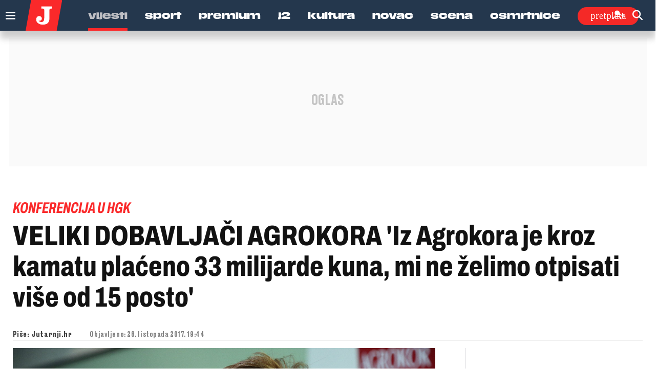

--- FILE ---
content_type: text/html; charset=utf-8
request_url: https://www.google.com/recaptcha/api2/anchor?ar=1&k=6LfPGDApAAAAAF-B4trYeSRIBY1sKMuohONKybjc&co=aHR0cHM6Ly93d3cuanV0YXJuamkuaHI6NDQz&hl=en&v=PoyoqOPhxBO7pBk68S4YbpHZ&size=invisible&anchor-ms=20000&execute-ms=30000&cb=dycigie5pmhc
body_size: 48742
content:
<!DOCTYPE HTML><html dir="ltr" lang="en"><head><meta http-equiv="Content-Type" content="text/html; charset=UTF-8">
<meta http-equiv="X-UA-Compatible" content="IE=edge">
<title>reCAPTCHA</title>
<style type="text/css">
/* cyrillic-ext */
@font-face {
  font-family: 'Roboto';
  font-style: normal;
  font-weight: 400;
  font-stretch: 100%;
  src: url(//fonts.gstatic.com/s/roboto/v48/KFO7CnqEu92Fr1ME7kSn66aGLdTylUAMa3GUBHMdazTgWw.woff2) format('woff2');
  unicode-range: U+0460-052F, U+1C80-1C8A, U+20B4, U+2DE0-2DFF, U+A640-A69F, U+FE2E-FE2F;
}
/* cyrillic */
@font-face {
  font-family: 'Roboto';
  font-style: normal;
  font-weight: 400;
  font-stretch: 100%;
  src: url(//fonts.gstatic.com/s/roboto/v48/KFO7CnqEu92Fr1ME7kSn66aGLdTylUAMa3iUBHMdazTgWw.woff2) format('woff2');
  unicode-range: U+0301, U+0400-045F, U+0490-0491, U+04B0-04B1, U+2116;
}
/* greek-ext */
@font-face {
  font-family: 'Roboto';
  font-style: normal;
  font-weight: 400;
  font-stretch: 100%;
  src: url(//fonts.gstatic.com/s/roboto/v48/KFO7CnqEu92Fr1ME7kSn66aGLdTylUAMa3CUBHMdazTgWw.woff2) format('woff2');
  unicode-range: U+1F00-1FFF;
}
/* greek */
@font-face {
  font-family: 'Roboto';
  font-style: normal;
  font-weight: 400;
  font-stretch: 100%;
  src: url(//fonts.gstatic.com/s/roboto/v48/KFO7CnqEu92Fr1ME7kSn66aGLdTylUAMa3-UBHMdazTgWw.woff2) format('woff2');
  unicode-range: U+0370-0377, U+037A-037F, U+0384-038A, U+038C, U+038E-03A1, U+03A3-03FF;
}
/* math */
@font-face {
  font-family: 'Roboto';
  font-style: normal;
  font-weight: 400;
  font-stretch: 100%;
  src: url(//fonts.gstatic.com/s/roboto/v48/KFO7CnqEu92Fr1ME7kSn66aGLdTylUAMawCUBHMdazTgWw.woff2) format('woff2');
  unicode-range: U+0302-0303, U+0305, U+0307-0308, U+0310, U+0312, U+0315, U+031A, U+0326-0327, U+032C, U+032F-0330, U+0332-0333, U+0338, U+033A, U+0346, U+034D, U+0391-03A1, U+03A3-03A9, U+03B1-03C9, U+03D1, U+03D5-03D6, U+03F0-03F1, U+03F4-03F5, U+2016-2017, U+2034-2038, U+203C, U+2040, U+2043, U+2047, U+2050, U+2057, U+205F, U+2070-2071, U+2074-208E, U+2090-209C, U+20D0-20DC, U+20E1, U+20E5-20EF, U+2100-2112, U+2114-2115, U+2117-2121, U+2123-214F, U+2190, U+2192, U+2194-21AE, U+21B0-21E5, U+21F1-21F2, U+21F4-2211, U+2213-2214, U+2216-22FF, U+2308-230B, U+2310, U+2319, U+231C-2321, U+2336-237A, U+237C, U+2395, U+239B-23B7, U+23D0, U+23DC-23E1, U+2474-2475, U+25AF, U+25B3, U+25B7, U+25BD, U+25C1, U+25CA, U+25CC, U+25FB, U+266D-266F, U+27C0-27FF, U+2900-2AFF, U+2B0E-2B11, U+2B30-2B4C, U+2BFE, U+3030, U+FF5B, U+FF5D, U+1D400-1D7FF, U+1EE00-1EEFF;
}
/* symbols */
@font-face {
  font-family: 'Roboto';
  font-style: normal;
  font-weight: 400;
  font-stretch: 100%;
  src: url(//fonts.gstatic.com/s/roboto/v48/KFO7CnqEu92Fr1ME7kSn66aGLdTylUAMaxKUBHMdazTgWw.woff2) format('woff2');
  unicode-range: U+0001-000C, U+000E-001F, U+007F-009F, U+20DD-20E0, U+20E2-20E4, U+2150-218F, U+2190, U+2192, U+2194-2199, U+21AF, U+21E6-21F0, U+21F3, U+2218-2219, U+2299, U+22C4-22C6, U+2300-243F, U+2440-244A, U+2460-24FF, U+25A0-27BF, U+2800-28FF, U+2921-2922, U+2981, U+29BF, U+29EB, U+2B00-2BFF, U+4DC0-4DFF, U+FFF9-FFFB, U+10140-1018E, U+10190-1019C, U+101A0, U+101D0-101FD, U+102E0-102FB, U+10E60-10E7E, U+1D2C0-1D2D3, U+1D2E0-1D37F, U+1F000-1F0FF, U+1F100-1F1AD, U+1F1E6-1F1FF, U+1F30D-1F30F, U+1F315, U+1F31C, U+1F31E, U+1F320-1F32C, U+1F336, U+1F378, U+1F37D, U+1F382, U+1F393-1F39F, U+1F3A7-1F3A8, U+1F3AC-1F3AF, U+1F3C2, U+1F3C4-1F3C6, U+1F3CA-1F3CE, U+1F3D4-1F3E0, U+1F3ED, U+1F3F1-1F3F3, U+1F3F5-1F3F7, U+1F408, U+1F415, U+1F41F, U+1F426, U+1F43F, U+1F441-1F442, U+1F444, U+1F446-1F449, U+1F44C-1F44E, U+1F453, U+1F46A, U+1F47D, U+1F4A3, U+1F4B0, U+1F4B3, U+1F4B9, U+1F4BB, U+1F4BF, U+1F4C8-1F4CB, U+1F4D6, U+1F4DA, U+1F4DF, U+1F4E3-1F4E6, U+1F4EA-1F4ED, U+1F4F7, U+1F4F9-1F4FB, U+1F4FD-1F4FE, U+1F503, U+1F507-1F50B, U+1F50D, U+1F512-1F513, U+1F53E-1F54A, U+1F54F-1F5FA, U+1F610, U+1F650-1F67F, U+1F687, U+1F68D, U+1F691, U+1F694, U+1F698, U+1F6AD, U+1F6B2, U+1F6B9-1F6BA, U+1F6BC, U+1F6C6-1F6CF, U+1F6D3-1F6D7, U+1F6E0-1F6EA, U+1F6F0-1F6F3, U+1F6F7-1F6FC, U+1F700-1F7FF, U+1F800-1F80B, U+1F810-1F847, U+1F850-1F859, U+1F860-1F887, U+1F890-1F8AD, U+1F8B0-1F8BB, U+1F8C0-1F8C1, U+1F900-1F90B, U+1F93B, U+1F946, U+1F984, U+1F996, U+1F9E9, U+1FA00-1FA6F, U+1FA70-1FA7C, U+1FA80-1FA89, U+1FA8F-1FAC6, U+1FACE-1FADC, U+1FADF-1FAE9, U+1FAF0-1FAF8, U+1FB00-1FBFF;
}
/* vietnamese */
@font-face {
  font-family: 'Roboto';
  font-style: normal;
  font-weight: 400;
  font-stretch: 100%;
  src: url(//fonts.gstatic.com/s/roboto/v48/KFO7CnqEu92Fr1ME7kSn66aGLdTylUAMa3OUBHMdazTgWw.woff2) format('woff2');
  unicode-range: U+0102-0103, U+0110-0111, U+0128-0129, U+0168-0169, U+01A0-01A1, U+01AF-01B0, U+0300-0301, U+0303-0304, U+0308-0309, U+0323, U+0329, U+1EA0-1EF9, U+20AB;
}
/* latin-ext */
@font-face {
  font-family: 'Roboto';
  font-style: normal;
  font-weight: 400;
  font-stretch: 100%;
  src: url(//fonts.gstatic.com/s/roboto/v48/KFO7CnqEu92Fr1ME7kSn66aGLdTylUAMa3KUBHMdazTgWw.woff2) format('woff2');
  unicode-range: U+0100-02BA, U+02BD-02C5, U+02C7-02CC, U+02CE-02D7, U+02DD-02FF, U+0304, U+0308, U+0329, U+1D00-1DBF, U+1E00-1E9F, U+1EF2-1EFF, U+2020, U+20A0-20AB, U+20AD-20C0, U+2113, U+2C60-2C7F, U+A720-A7FF;
}
/* latin */
@font-face {
  font-family: 'Roboto';
  font-style: normal;
  font-weight: 400;
  font-stretch: 100%;
  src: url(//fonts.gstatic.com/s/roboto/v48/KFO7CnqEu92Fr1ME7kSn66aGLdTylUAMa3yUBHMdazQ.woff2) format('woff2');
  unicode-range: U+0000-00FF, U+0131, U+0152-0153, U+02BB-02BC, U+02C6, U+02DA, U+02DC, U+0304, U+0308, U+0329, U+2000-206F, U+20AC, U+2122, U+2191, U+2193, U+2212, U+2215, U+FEFF, U+FFFD;
}
/* cyrillic-ext */
@font-face {
  font-family: 'Roboto';
  font-style: normal;
  font-weight: 500;
  font-stretch: 100%;
  src: url(//fonts.gstatic.com/s/roboto/v48/KFO7CnqEu92Fr1ME7kSn66aGLdTylUAMa3GUBHMdazTgWw.woff2) format('woff2');
  unicode-range: U+0460-052F, U+1C80-1C8A, U+20B4, U+2DE0-2DFF, U+A640-A69F, U+FE2E-FE2F;
}
/* cyrillic */
@font-face {
  font-family: 'Roboto';
  font-style: normal;
  font-weight: 500;
  font-stretch: 100%;
  src: url(//fonts.gstatic.com/s/roboto/v48/KFO7CnqEu92Fr1ME7kSn66aGLdTylUAMa3iUBHMdazTgWw.woff2) format('woff2');
  unicode-range: U+0301, U+0400-045F, U+0490-0491, U+04B0-04B1, U+2116;
}
/* greek-ext */
@font-face {
  font-family: 'Roboto';
  font-style: normal;
  font-weight: 500;
  font-stretch: 100%;
  src: url(//fonts.gstatic.com/s/roboto/v48/KFO7CnqEu92Fr1ME7kSn66aGLdTylUAMa3CUBHMdazTgWw.woff2) format('woff2');
  unicode-range: U+1F00-1FFF;
}
/* greek */
@font-face {
  font-family: 'Roboto';
  font-style: normal;
  font-weight: 500;
  font-stretch: 100%;
  src: url(//fonts.gstatic.com/s/roboto/v48/KFO7CnqEu92Fr1ME7kSn66aGLdTylUAMa3-UBHMdazTgWw.woff2) format('woff2');
  unicode-range: U+0370-0377, U+037A-037F, U+0384-038A, U+038C, U+038E-03A1, U+03A3-03FF;
}
/* math */
@font-face {
  font-family: 'Roboto';
  font-style: normal;
  font-weight: 500;
  font-stretch: 100%;
  src: url(//fonts.gstatic.com/s/roboto/v48/KFO7CnqEu92Fr1ME7kSn66aGLdTylUAMawCUBHMdazTgWw.woff2) format('woff2');
  unicode-range: U+0302-0303, U+0305, U+0307-0308, U+0310, U+0312, U+0315, U+031A, U+0326-0327, U+032C, U+032F-0330, U+0332-0333, U+0338, U+033A, U+0346, U+034D, U+0391-03A1, U+03A3-03A9, U+03B1-03C9, U+03D1, U+03D5-03D6, U+03F0-03F1, U+03F4-03F5, U+2016-2017, U+2034-2038, U+203C, U+2040, U+2043, U+2047, U+2050, U+2057, U+205F, U+2070-2071, U+2074-208E, U+2090-209C, U+20D0-20DC, U+20E1, U+20E5-20EF, U+2100-2112, U+2114-2115, U+2117-2121, U+2123-214F, U+2190, U+2192, U+2194-21AE, U+21B0-21E5, U+21F1-21F2, U+21F4-2211, U+2213-2214, U+2216-22FF, U+2308-230B, U+2310, U+2319, U+231C-2321, U+2336-237A, U+237C, U+2395, U+239B-23B7, U+23D0, U+23DC-23E1, U+2474-2475, U+25AF, U+25B3, U+25B7, U+25BD, U+25C1, U+25CA, U+25CC, U+25FB, U+266D-266F, U+27C0-27FF, U+2900-2AFF, U+2B0E-2B11, U+2B30-2B4C, U+2BFE, U+3030, U+FF5B, U+FF5D, U+1D400-1D7FF, U+1EE00-1EEFF;
}
/* symbols */
@font-face {
  font-family: 'Roboto';
  font-style: normal;
  font-weight: 500;
  font-stretch: 100%;
  src: url(//fonts.gstatic.com/s/roboto/v48/KFO7CnqEu92Fr1ME7kSn66aGLdTylUAMaxKUBHMdazTgWw.woff2) format('woff2');
  unicode-range: U+0001-000C, U+000E-001F, U+007F-009F, U+20DD-20E0, U+20E2-20E4, U+2150-218F, U+2190, U+2192, U+2194-2199, U+21AF, U+21E6-21F0, U+21F3, U+2218-2219, U+2299, U+22C4-22C6, U+2300-243F, U+2440-244A, U+2460-24FF, U+25A0-27BF, U+2800-28FF, U+2921-2922, U+2981, U+29BF, U+29EB, U+2B00-2BFF, U+4DC0-4DFF, U+FFF9-FFFB, U+10140-1018E, U+10190-1019C, U+101A0, U+101D0-101FD, U+102E0-102FB, U+10E60-10E7E, U+1D2C0-1D2D3, U+1D2E0-1D37F, U+1F000-1F0FF, U+1F100-1F1AD, U+1F1E6-1F1FF, U+1F30D-1F30F, U+1F315, U+1F31C, U+1F31E, U+1F320-1F32C, U+1F336, U+1F378, U+1F37D, U+1F382, U+1F393-1F39F, U+1F3A7-1F3A8, U+1F3AC-1F3AF, U+1F3C2, U+1F3C4-1F3C6, U+1F3CA-1F3CE, U+1F3D4-1F3E0, U+1F3ED, U+1F3F1-1F3F3, U+1F3F5-1F3F7, U+1F408, U+1F415, U+1F41F, U+1F426, U+1F43F, U+1F441-1F442, U+1F444, U+1F446-1F449, U+1F44C-1F44E, U+1F453, U+1F46A, U+1F47D, U+1F4A3, U+1F4B0, U+1F4B3, U+1F4B9, U+1F4BB, U+1F4BF, U+1F4C8-1F4CB, U+1F4D6, U+1F4DA, U+1F4DF, U+1F4E3-1F4E6, U+1F4EA-1F4ED, U+1F4F7, U+1F4F9-1F4FB, U+1F4FD-1F4FE, U+1F503, U+1F507-1F50B, U+1F50D, U+1F512-1F513, U+1F53E-1F54A, U+1F54F-1F5FA, U+1F610, U+1F650-1F67F, U+1F687, U+1F68D, U+1F691, U+1F694, U+1F698, U+1F6AD, U+1F6B2, U+1F6B9-1F6BA, U+1F6BC, U+1F6C6-1F6CF, U+1F6D3-1F6D7, U+1F6E0-1F6EA, U+1F6F0-1F6F3, U+1F6F7-1F6FC, U+1F700-1F7FF, U+1F800-1F80B, U+1F810-1F847, U+1F850-1F859, U+1F860-1F887, U+1F890-1F8AD, U+1F8B0-1F8BB, U+1F8C0-1F8C1, U+1F900-1F90B, U+1F93B, U+1F946, U+1F984, U+1F996, U+1F9E9, U+1FA00-1FA6F, U+1FA70-1FA7C, U+1FA80-1FA89, U+1FA8F-1FAC6, U+1FACE-1FADC, U+1FADF-1FAE9, U+1FAF0-1FAF8, U+1FB00-1FBFF;
}
/* vietnamese */
@font-face {
  font-family: 'Roboto';
  font-style: normal;
  font-weight: 500;
  font-stretch: 100%;
  src: url(//fonts.gstatic.com/s/roboto/v48/KFO7CnqEu92Fr1ME7kSn66aGLdTylUAMa3OUBHMdazTgWw.woff2) format('woff2');
  unicode-range: U+0102-0103, U+0110-0111, U+0128-0129, U+0168-0169, U+01A0-01A1, U+01AF-01B0, U+0300-0301, U+0303-0304, U+0308-0309, U+0323, U+0329, U+1EA0-1EF9, U+20AB;
}
/* latin-ext */
@font-face {
  font-family: 'Roboto';
  font-style: normal;
  font-weight: 500;
  font-stretch: 100%;
  src: url(//fonts.gstatic.com/s/roboto/v48/KFO7CnqEu92Fr1ME7kSn66aGLdTylUAMa3KUBHMdazTgWw.woff2) format('woff2');
  unicode-range: U+0100-02BA, U+02BD-02C5, U+02C7-02CC, U+02CE-02D7, U+02DD-02FF, U+0304, U+0308, U+0329, U+1D00-1DBF, U+1E00-1E9F, U+1EF2-1EFF, U+2020, U+20A0-20AB, U+20AD-20C0, U+2113, U+2C60-2C7F, U+A720-A7FF;
}
/* latin */
@font-face {
  font-family: 'Roboto';
  font-style: normal;
  font-weight: 500;
  font-stretch: 100%;
  src: url(//fonts.gstatic.com/s/roboto/v48/KFO7CnqEu92Fr1ME7kSn66aGLdTylUAMa3yUBHMdazQ.woff2) format('woff2');
  unicode-range: U+0000-00FF, U+0131, U+0152-0153, U+02BB-02BC, U+02C6, U+02DA, U+02DC, U+0304, U+0308, U+0329, U+2000-206F, U+20AC, U+2122, U+2191, U+2193, U+2212, U+2215, U+FEFF, U+FFFD;
}
/* cyrillic-ext */
@font-face {
  font-family: 'Roboto';
  font-style: normal;
  font-weight: 900;
  font-stretch: 100%;
  src: url(//fonts.gstatic.com/s/roboto/v48/KFO7CnqEu92Fr1ME7kSn66aGLdTylUAMa3GUBHMdazTgWw.woff2) format('woff2');
  unicode-range: U+0460-052F, U+1C80-1C8A, U+20B4, U+2DE0-2DFF, U+A640-A69F, U+FE2E-FE2F;
}
/* cyrillic */
@font-face {
  font-family: 'Roboto';
  font-style: normal;
  font-weight: 900;
  font-stretch: 100%;
  src: url(//fonts.gstatic.com/s/roboto/v48/KFO7CnqEu92Fr1ME7kSn66aGLdTylUAMa3iUBHMdazTgWw.woff2) format('woff2');
  unicode-range: U+0301, U+0400-045F, U+0490-0491, U+04B0-04B1, U+2116;
}
/* greek-ext */
@font-face {
  font-family: 'Roboto';
  font-style: normal;
  font-weight: 900;
  font-stretch: 100%;
  src: url(//fonts.gstatic.com/s/roboto/v48/KFO7CnqEu92Fr1ME7kSn66aGLdTylUAMa3CUBHMdazTgWw.woff2) format('woff2');
  unicode-range: U+1F00-1FFF;
}
/* greek */
@font-face {
  font-family: 'Roboto';
  font-style: normal;
  font-weight: 900;
  font-stretch: 100%;
  src: url(//fonts.gstatic.com/s/roboto/v48/KFO7CnqEu92Fr1ME7kSn66aGLdTylUAMa3-UBHMdazTgWw.woff2) format('woff2');
  unicode-range: U+0370-0377, U+037A-037F, U+0384-038A, U+038C, U+038E-03A1, U+03A3-03FF;
}
/* math */
@font-face {
  font-family: 'Roboto';
  font-style: normal;
  font-weight: 900;
  font-stretch: 100%;
  src: url(//fonts.gstatic.com/s/roboto/v48/KFO7CnqEu92Fr1ME7kSn66aGLdTylUAMawCUBHMdazTgWw.woff2) format('woff2');
  unicode-range: U+0302-0303, U+0305, U+0307-0308, U+0310, U+0312, U+0315, U+031A, U+0326-0327, U+032C, U+032F-0330, U+0332-0333, U+0338, U+033A, U+0346, U+034D, U+0391-03A1, U+03A3-03A9, U+03B1-03C9, U+03D1, U+03D5-03D6, U+03F0-03F1, U+03F4-03F5, U+2016-2017, U+2034-2038, U+203C, U+2040, U+2043, U+2047, U+2050, U+2057, U+205F, U+2070-2071, U+2074-208E, U+2090-209C, U+20D0-20DC, U+20E1, U+20E5-20EF, U+2100-2112, U+2114-2115, U+2117-2121, U+2123-214F, U+2190, U+2192, U+2194-21AE, U+21B0-21E5, U+21F1-21F2, U+21F4-2211, U+2213-2214, U+2216-22FF, U+2308-230B, U+2310, U+2319, U+231C-2321, U+2336-237A, U+237C, U+2395, U+239B-23B7, U+23D0, U+23DC-23E1, U+2474-2475, U+25AF, U+25B3, U+25B7, U+25BD, U+25C1, U+25CA, U+25CC, U+25FB, U+266D-266F, U+27C0-27FF, U+2900-2AFF, U+2B0E-2B11, U+2B30-2B4C, U+2BFE, U+3030, U+FF5B, U+FF5D, U+1D400-1D7FF, U+1EE00-1EEFF;
}
/* symbols */
@font-face {
  font-family: 'Roboto';
  font-style: normal;
  font-weight: 900;
  font-stretch: 100%;
  src: url(//fonts.gstatic.com/s/roboto/v48/KFO7CnqEu92Fr1ME7kSn66aGLdTylUAMaxKUBHMdazTgWw.woff2) format('woff2');
  unicode-range: U+0001-000C, U+000E-001F, U+007F-009F, U+20DD-20E0, U+20E2-20E4, U+2150-218F, U+2190, U+2192, U+2194-2199, U+21AF, U+21E6-21F0, U+21F3, U+2218-2219, U+2299, U+22C4-22C6, U+2300-243F, U+2440-244A, U+2460-24FF, U+25A0-27BF, U+2800-28FF, U+2921-2922, U+2981, U+29BF, U+29EB, U+2B00-2BFF, U+4DC0-4DFF, U+FFF9-FFFB, U+10140-1018E, U+10190-1019C, U+101A0, U+101D0-101FD, U+102E0-102FB, U+10E60-10E7E, U+1D2C0-1D2D3, U+1D2E0-1D37F, U+1F000-1F0FF, U+1F100-1F1AD, U+1F1E6-1F1FF, U+1F30D-1F30F, U+1F315, U+1F31C, U+1F31E, U+1F320-1F32C, U+1F336, U+1F378, U+1F37D, U+1F382, U+1F393-1F39F, U+1F3A7-1F3A8, U+1F3AC-1F3AF, U+1F3C2, U+1F3C4-1F3C6, U+1F3CA-1F3CE, U+1F3D4-1F3E0, U+1F3ED, U+1F3F1-1F3F3, U+1F3F5-1F3F7, U+1F408, U+1F415, U+1F41F, U+1F426, U+1F43F, U+1F441-1F442, U+1F444, U+1F446-1F449, U+1F44C-1F44E, U+1F453, U+1F46A, U+1F47D, U+1F4A3, U+1F4B0, U+1F4B3, U+1F4B9, U+1F4BB, U+1F4BF, U+1F4C8-1F4CB, U+1F4D6, U+1F4DA, U+1F4DF, U+1F4E3-1F4E6, U+1F4EA-1F4ED, U+1F4F7, U+1F4F9-1F4FB, U+1F4FD-1F4FE, U+1F503, U+1F507-1F50B, U+1F50D, U+1F512-1F513, U+1F53E-1F54A, U+1F54F-1F5FA, U+1F610, U+1F650-1F67F, U+1F687, U+1F68D, U+1F691, U+1F694, U+1F698, U+1F6AD, U+1F6B2, U+1F6B9-1F6BA, U+1F6BC, U+1F6C6-1F6CF, U+1F6D3-1F6D7, U+1F6E0-1F6EA, U+1F6F0-1F6F3, U+1F6F7-1F6FC, U+1F700-1F7FF, U+1F800-1F80B, U+1F810-1F847, U+1F850-1F859, U+1F860-1F887, U+1F890-1F8AD, U+1F8B0-1F8BB, U+1F8C0-1F8C1, U+1F900-1F90B, U+1F93B, U+1F946, U+1F984, U+1F996, U+1F9E9, U+1FA00-1FA6F, U+1FA70-1FA7C, U+1FA80-1FA89, U+1FA8F-1FAC6, U+1FACE-1FADC, U+1FADF-1FAE9, U+1FAF0-1FAF8, U+1FB00-1FBFF;
}
/* vietnamese */
@font-face {
  font-family: 'Roboto';
  font-style: normal;
  font-weight: 900;
  font-stretch: 100%;
  src: url(//fonts.gstatic.com/s/roboto/v48/KFO7CnqEu92Fr1ME7kSn66aGLdTylUAMa3OUBHMdazTgWw.woff2) format('woff2');
  unicode-range: U+0102-0103, U+0110-0111, U+0128-0129, U+0168-0169, U+01A0-01A1, U+01AF-01B0, U+0300-0301, U+0303-0304, U+0308-0309, U+0323, U+0329, U+1EA0-1EF9, U+20AB;
}
/* latin-ext */
@font-face {
  font-family: 'Roboto';
  font-style: normal;
  font-weight: 900;
  font-stretch: 100%;
  src: url(//fonts.gstatic.com/s/roboto/v48/KFO7CnqEu92Fr1ME7kSn66aGLdTylUAMa3KUBHMdazTgWw.woff2) format('woff2');
  unicode-range: U+0100-02BA, U+02BD-02C5, U+02C7-02CC, U+02CE-02D7, U+02DD-02FF, U+0304, U+0308, U+0329, U+1D00-1DBF, U+1E00-1E9F, U+1EF2-1EFF, U+2020, U+20A0-20AB, U+20AD-20C0, U+2113, U+2C60-2C7F, U+A720-A7FF;
}
/* latin */
@font-face {
  font-family: 'Roboto';
  font-style: normal;
  font-weight: 900;
  font-stretch: 100%;
  src: url(//fonts.gstatic.com/s/roboto/v48/KFO7CnqEu92Fr1ME7kSn66aGLdTylUAMa3yUBHMdazQ.woff2) format('woff2');
  unicode-range: U+0000-00FF, U+0131, U+0152-0153, U+02BB-02BC, U+02C6, U+02DA, U+02DC, U+0304, U+0308, U+0329, U+2000-206F, U+20AC, U+2122, U+2191, U+2193, U+2212, U+2215, U+FEFF, U+FFFD;
}

</style>
<link rel="stylesheet" type="text/css" href="https://www.gstatic.com/recaptcha/releases/PoyoqOPhxBO7pBk68S4YbpHZ/styles__ltr.css">
<script nonce="UALRFBqDhhuKopQvnzoXQA" type="text/javascript">window['__recaptcha_api'] = 'https://www.google.com/recaptcha/api2/';</script>
<script type="text/javascript" src="https://www.gstatic.com/recaptcha/releases/PoyoqOPhxBO7pBk68S4YbpHZ/recaptcha__en.js" nonce="UALRFBqDhhuKopQvnzoXQA">
      
    </script></head>
<body><div id="rc-anchor-alert" class="rc-anchor-alert"></div>
<input type="hidden" id="recaptcha-token" value="[base64]">
<script type="text/javascript" nonce="UALRFBqDhhuKopQvnzoXQA">
      recaptcha.anchor.Main.init("[\x22ainput\x22,[\x22bgdata\x22,\x22\x22,\[base64]/[base64]/bmV3IFpbdF0obVswXSk6Sz09Mj9uZXcgWlt0XShtWzBdLG1bMV0pOks9PTM/bmV3IFpbdF0obVswXSxtWzFdLG1bMl0pOks9PTQ/[base64]/[base64]/[base64]/[base64]/[base64]/[base64]/[base64]/[base64]/[base64]/[base64]/[base64]/[base64]/[base64]/[base64]\\u003d\\u003d\x22,\[base64]\\u003d\\u003d\x22,\[base64]/w7QPw5HCkTplFhvCjMOmw5xRc8Kxw6TDlMKyw4jChhoSwox4Sg41XHoyw7pqwplOw65GNsKhO8O4w6zDnVZZKcOEw6/Di8O3BE9Jw43ChlDDskXDiQ/[base64]/DtUhrOsKCw6DCvyBQwoBcGVwhwoA6KGDDrmM9w5MMMlxfwrnChVQUwqZbHcKPTwTDrUfCj8ONw7HDqsKBa8K9wrUUwqHCs8K2wqdmJcOPwq7CmMKZKsKKZRPDqcOiHw/Dvlh/P8K1wpnChcOMecKPdcKSwqzCk1/Dry7DkgTCqSfCt8OHPBQkw5Viw57DosKiK1PDpGHCnS8+w7nCusKuMsKHwpMQw71jwoLCocOoScOgL3jCjMKUw6vDox/[base64]/w5HDnMK9U2UQIMKuwqrCn0ZawqXCj23Co8O0EMOyGj3DtErDmxPCk8K8JnbDgyYOwqRhK1VSCsO0w5w6JcKiw5XDp0bCo0jDmcOww5PDuTNcw7vDgjtTK8OBwoLDgxvCuAkhw6TCqlkAwo/CucOaZsOkVMKHw7nCiHYgfwDDt3tewqByJAzDmx8mwpvCvsKUM04bwrhpwoxiwo0ew7waP8OQasKPwptEwrk6eF7DqEsWcsOIwoLCiBxqw4Uswr/[base64]/CuMO5FzAmw57CiR/DkMKLRmhXw5PCiBDCtcKGwoTDu1TCrBk9UEzDpiUDJMKvwo3Cpj/DkMOMMAjCrxNmBVFifcO9ZXvCocKjwptVwrY7w4BwOcKhwrfDg8KqwrvDqGTCt0B7BMKdP8KJMX3CkMOZRyU1dsORA3ldMz3DlcKXwpvDtXbDjMKpwqgLwpo6w6Ijwq8rfwvCtMO5NMOHM8OAI8OzS8KZwrd9wpBMfGAaEFNrwobDhVrCkUZVwq/DsMOudB9aMBDDvsOIBgdVbMOgKiDDtMOfAUBQwohHwoXDgsO3dlrDmG7DrcKsw7fCp8OnHUrCo2/CvzzCgMOlRgHDjEAjfR7CqjFPw6vCucOVABjCuj19w4XCnMKHw6nCr8KCZnpFQQgRAcKawrNnIMOVEXghw5kkw4LDlh/DnsOWw7E1ZXlLwq5dw5cBw43ClRPCu8OYw4xjwpIBwqPCjk9FO2/DuynCt3VgCAUGScKJwqBwVcO1wrjCicK4DcO2wr/CksOVFgxNTTXClsOrw6c4PAHCpUQvOzElAcOcIjjCksKUw5g1bh9tRyHDrsKHDsKuIcKhwrXDu8OFKkvDs3/DmjYPw6PDpsONVV/CkxAAX1zDlQA/[base64]/DscOvTcOqWsOiG8KlXGcoUX9fw4rCscOTEmlMw6nDkG3Ci8Ohw5vDm2DCsG4Kw7p/wpgdJ8KXwqDDkVg5wqrDrTnCh8OEdcKzw7J+JcOqcQ5aV8Kow55qw6jDolXDlMKXw67DhMKYwqQWw7HCvlXCtMKYGsK0w4TCocO9wrbCjFHCjnNnQ0/ClA0Gw7kTw7PCi2/Di8O7w77DvToNF8KFw5rDh8KAXsOlw6M7w5vDtMOBw5rCl8OfwqXDmsOEL18HYD4nw5NuN8OCAMKNXSx2RSBqw7DDsMO8wpkkwpzDmD8xwpsww6fCkBXCiydOwqTDqy7DncKGdCxzfTvDu8KRIsOiwrYVLsK/[base64]/CiTpTNF5ZDsOIBhoiw650a8O5w4hnw4JYWA9zw7sOw4DDt8O7MMOcwrTCmQbDj0sOb3PDhsKeIhRXw7XCvmTDkcKhwopSQAvDgcKvEH/Dq8KmOmQJLsK/YcO6wrNAHlbCs8O3w6PDtTPCpcO6YcKdc8K6f8OkZCMIIMKywoLDu3sowqsWKUrDkRXDtRfCiMOpUgwEw5vClsKfwrzCu8K7wqAwwokdw78tw4Jowpggwo/DtMKbw488w4VDS1DDiMKwwpU3w7BPwr9NLsO3FsK/[base64]/DpgrDtTkNKcOWBsOoSCJLwq80Z8KaNMOabyJbAnTCpynDkFHCkT/Dg8OnTcO0wpfDoRFawrEjTsKuNRHCocO/w5tGVl5uw6U6w4lCbcO8w5UVKDHDnDk4w59wwqslXDs3w6DDjcOTWHXClzTCpcKXW8OhFMKMYhNmdcKGwpHClMKBwq5CSsK1w5xJOhceJivDk8KrwqNrwrVrC8Kww7ATCkZAezbDpxcvwpXCr8KEwpnCp2Rdw5gcMhXCscKnAl1owp/[base64]/CtsOHcFPClMKLw7/DkAAjwp5uwr/CtcK+KcKXD8OCNyRPwoNVfcOiPnIxwrLDkgDDngNlwqhCCSPDmMK/C3d9LB3Dh8OUwrcvN8KEw7PCuMOKwobDqxEGHEXCvsKnwprDvUchw4nDjsKywoJtwofDg8KgwrTCi8KTTBYSwp3ChUPDnm8kwoPCqcKWwpMaLsKyw6FpC8KGwoMDGMKFwpPCt8KCbMO9X8KAw6PCgBXDpcOEwql1Z8OUacK3bMKew5/Cm8O/L8O0YxbDqBYYw55mwqHCu8O/GcK7O8OFK8KJTU8aBi/DrDPDmMOHAzNow5EDw6HDk1NFPT/Cijh1JcOOa8OXwozDosOQwpPCrFfClHTDlQ5zw4bCsTHCocO8wp7DhSDDtMKkwpJfw7lxw7sbw6owMT7CsgPDvXY8w4DCjR1QGMOewpEwwoo8JcKEw6HCisOpIcKpw6vDtxLCkTzCgybDhcKdNDs4woVUfXhEwpTDvmw5NgTChMKZP8KwJh/DlsOZWsOqCMK4TUPDpzvCvsONdFQwQMODbMKAw6jDlG/DpXNHwpTDkcOVV8Olw4zDhXPDlcOVw4PDjMKdIsOWwonDjwUbw65iBcKVw6XDv2JUW3vDqz9tw5TDm8KuUcOrw5TDrcKDFcK0w6JIU8O0XcOjFMKdL0YvwrpMwrdGwqpcworDmHJEwrFOS0XCm1I6w53DrMOLGQoVSldMcS/DpMO+wovDvBBqw4dnC1BRAGRawpEyTXgKJR44ClLDlztLwqjCtDfDuMKJwo7Cqic4fRc0wpfCmyfCgsO6w7lbw6dNw6HCj8KuwrYJbSrDg8KXwo18wppHw6DCkcKYw4TDiE0ZbRhSw5BEUV4/RmnDh8K3wrUyYXhLYWs4wq3CjmjDjXvDlBLCqj3Ds8Kbaxguw4HDiC1bw7XClcOpABvCncOVasKfwq9tWMKcw4pJEDjDlmzCl1LDsEdVwp15w6Q5fcKPw7wPwrx0ADZaw6PChzfDomdsw5FjRSfCucKKbSIkwo4tU8OPU8OhwpjCq8KQeVtSwoQfwqA/WMOsw6QIDsKJw6tRVsKPwrMDQcOgwoVhJ8KWDsOVIsKtEsOfWcO/PmvClMKjw75twpHCqiTCrEHCv8KjwqkxSkgzA1nChsOswqLDtBrClMKXO8KYEiMHbMK8wrFmAMO3wqsOb8O1wrtlCMOsDsOMwpVXO8KZWsOiw6bCgy0vw548eV/DlXXChMKdwonDhEIFIhbDr8O5wrYtw5bDiMO6w7XDoiTCij4bIWwBL8OAwph1RsKFw7/ClsKDaMKDMsKlw6gBwqPDl0LDr8OyK20BLVXCr8OpOcKbwrLDl8KjNwTCtxrCondGw4LDlcOpw4Q/[base64]/[base64]/[base64]/w6zDpMOWw6d8GlvDnsKsRmpHdMK/w6HCqcO0w53Cm8OCw5HDucOMw4XCg3ZPVsKowosTQSYXw4DDtQXCp8O7wo/DoMKhasOtwr7CqMO5wqfDjhggwrB0esOVwrMlwqdpwobCqMOPIkjCjnTCoCtOwqooEcOWwqbDlMK/[base64]/Ctx7CocK8w7vDpMKdw5fDqwsGwq7CkUFuw57DksKpRsOWw63CvMKaZ23Do8KYfcKaKcKDw7EhJsOqNm3Dr8KAAC/DgcO6w7LDqcOWLcKgw5fDmQPDhsKaTsO+wqAHUn7DgsOOBsK+wrBVw5w6w61sDsOoDX8yw4l8w7MMTcOhw67DrzU3I8OsGSBPwofCssOMwolGwrsiw4A5w63Ct8KDUsKjMMKmwpYrwpTCtkDCtcOnPF4oQMO/HcKRenFuCGXCrMO8AcKqw4IZZMKFwoNww4ZUw71IOMK4wqDCisKqwrEdNsKiWsOeVyXDuMKlwrzDvMKbwo7CrG1jCcK9wqPCrkI0w47DhMOQDcO9w7/Cu8OOSlB/[base64]/DpsOIPcKBecK5RWLDhjBLdgDCnU7DtSPDshU4wog3B8O1w5d2JcOuS8OrDMOcw6QXPx3CpMOHw75WJsKCwrIdwqzCrEpLw7LDiwxteFNXMwLCp8O9w4lZwr3DgMO/w5dTw6HDpm4Dw5dfTMKOa8O0VcOawpvCs8KFDUbCvUkMwq8iwqQYw4ZDw6x1DsOqw47CpjQqEMOHIUzDn8KJNl/DillrVx/[base64]/ChHMZwpHCs8OsM8KHIBs1wpnDusKxD2vDpMKGDzvDlw/DjC3DqXMWDMKMA8KDdMKBw4Fqw7YfwrrDrMK7wrfCsRjCosODwpknw5/DoHXDuQkUBjQsHBjCvsKCwoJfAMO+woZnwp8Iwp0gbsK5w6/Cr8K3bjNWJMOPwpYDw6/CsT5eHsONRyXCucOIN8KgUcO9w5RDw6xMXMOXE8OpCsOsw43ClcO0wpfCrcOqOgTCscOSwp0sw6bDtEhAwr9Ywp3DmzM4wp/[base64]/[base64]/[base64]/GH/CkW/[base64]/[base64]/DisKZBcK7wrM0QC0hw5TDucK/[base64]/Cn8O9w5zCtxTDnMOSw5pFwoPDjcOkw4wzw5RTwrPDnVLCt8OGJ0czaMKENCsqAcKQwrXDiMOYw7TDncKAwp7CncKPCT3CpcOvwqLCpsO7N1Zww5MjK1N/JMOiNcKEacK0wrUHw7N9RggWw7rCmkhxwp9ww6DDqypGw4nCgMOsw7rCljhJLTt8KX3CjsOyKVktwoZdC8ORw7dHTcKUAsKbw7LCpBfDt8OSw5XCrAxqwqHDgiTClcKnRsKpw5jCrDd5w59/[base64]/CqMOiw7w7w7hiAsO/wr3CjRzDiH1TwqJMw7QSwq7CpVhdFnAvw50Hw6LCmsOHWFg7K8OIw71gRzNjwp4nw4M/ClIYwqnCnVXCrW4gR8KwRzzCmMOeGHtSMXfDqcO7woPCtSoKXMOKw6HCr3t2I0jDqSbDpnE5wr8xNcKSw5vChsOIImU3w6TClQrCtgdCwq0pw7zCtEYeOkcTwrzCnsKWNcKDCAnCnlXDlsO7wpvDtWIYE8K/a0LCkgXCsMOTwp9hQGzCtMKabgI/AgvDusO9woN0w5XDlsOIw4LCiMObwrPCjxbCnXwTD09Kw63Du8O8CijDosOcwop8wp/DqcOEwonClcO/w7jCpcOKwqHCjsKnLcO4NcKdwqnCh11aw77CnjdtS8KXNF4gNcKlwpxKwrJmw6HDhMOlC1lmw6gkR8OXwpJgwqfCilPCkyTCsmo+wobCo152w58MFEjCsQ/[base64]/CjMKNLsOhw5t+LcOucgI8AMOVw6/Dq8OYwrBQeUfDhMOEw7HCtU7Djz3DvgQYB8OeFsOewqDChcKVwrvDkD7Cq8KVXcKFU2fDgcK2w5ZkHj3CgzzDjsKoPQ1Qw5l7w597w7VQw7DCl8O8UcODw43DhsKuXhosw7wGw6MAMMOSXFo4wptswrHDpsOIRC0FcsKWwrDCgcO/woLCuAAfKsOMIcKRfyIsdFTCo0pJw7fDpMKswrHCrMKYw6TDo8KYwoMlwo7DgBwXwqMBO0FpWMKhw4vDknjChQfCjHViw6rClMOWD0XDvjtraV/CtU7Cvn05wqd3w6bDqcKQw5zDvgjCi8Odw6vClsO9woREc8O9XsOzSxUtPjg0GsOmw7Vgw4NMwq4Vwr8qw5FWw6N3w4XDkMOcIxlJwpxOVQfDucKpFsKNw6vDr8KFPsO/NyDDgiLClcKWbCzCpcKXwp/[base64]/DvMKwworCrzrDngvCtUppCFHDnBfCqw7CoMKlLcKFVXcMJlrCocOQK1PDqMOjw7/DjsOeAAUxw73DqRfDrMKuw5ZIw4MSJsKzPMKcQMKrOSXDsljCusOSFExjwq1Rwo50w5/DjlIjRm8cGcOTw4lLeSPCqcKQQMOoO8K1w7h5w4HDinfCimvCgwDDpMKrOMOeD3dGHS5qW8KYMMOYF8O7H0wTw5fCtFPDpsOJeMKtwpbDpsOPwo5kF8K7wofChXvCscOQwp3DrA15w4kFw6/CgcK/w7LCtHjDsBgqwpvClcKBw7ogwrbDqQs8wpXCuVUWE8OBM8OBw4lDw6tCw5TCtcOYNBpBwrZzw73Cp3zDvE3DrWjDs38Gw79QVMOBUV3DijUmW0FXQcKkwr3CiRtdw4/[base64]/[base64]/CjU7Dum3DgCLDvWfDom/Ch8OLwpU9w4hcw6XCsX9YwoV+wr3DsFHDusKBw7bDusORfMO+woFEERNew6vCisO+w7Esw5TClMKzPyrCsRLDvRDCtcONZ8Obw5Axw7dGw6BFw4IHwpoew7jDocKMaMO6wpTDm8OgScKpacO/G8KfB8OXwpTClH46w6Uqw5kOw5HDlVzDg0HChE7DpDnDgCbCpjQCW2Q3wobCvT3DtcKBNm0zAALDscKmbD7DozHCh03Dv8KSwpfDkcOOEjjDjE4Xw7Bhw4Jlw7FQwqJDHsK/JnsrBkrCt8O5w4s9w4IEMcOlwpJxw7bCtX3CtcKtV8K5wrrCusOvL8KIwrLCnsO1UMOaQsORw5PDuMOrwoUnw5U2wqPDvEsWwrnCrzPCv8KEwpJWw6fChsOtT1fCicOvUyPDhW/CucKiBi7CksODwoXDq1Ycwq5sw6N6HsKzKHt5eXoGwqltwo7DvTg4Q8OhHMKRXcOZw47ClsOuVSnCqMO2W8K6IMOzwp0cw6FvwpTCkcO9wrV/woLDn8K2wocVwpnCvQ3CgGwwwpNkw5dqw5zDjTJReMKUw6/DssOJQVYVHsKMw7B/w4HChHojwp/[base64]/wrQXw5/DtMOJNMKqX8KRBmXCi0nDisOoeQ8RM2AUw5hnGkbDtsKgU8K9wo/DoVLCj8Knw4LDj8KrwrzDrzjCocKETEnDr8Kvwo/[base64]/ChAAZwoN9w7vDu1JIwrzDrWMdwrvCsSdDDMKOwrl7w7nDmG/CnF1OwpvCicOhw6nCvsKgw6NWOS5iQGHCqBhbecK/eVrDoMKSfTVYQMOLwoExBSN6VcOqw4LDvT7DhcOtRMOzLsOFM8KWwoF+N3wsCD0TQl1vwr/[base64]/CviHDn3c5MDxAFgl8w6XDtSUgBBBJaMK/w6khw6zCg8OtcMOmwploYcKqHMKsc11Ww4HDjxbDqMKLwoLCnTPDglHDsHQ/dTFpSyQ8E8KWwpNuw5V2aTxLw5zCmSRNw53Cmnh1wqgjJW7CrWkQw5vCp8KBw79kOynClCHDg8KhF8Kkw7XDhT0nGMOnw6DDpMOvFzcAwpPDtcODb8O6woPDmTzDuFknWsKAwovDi8OjVMKGwp9Jw70yEWnChsKoIBBMfRnCkXTDmsKPw5jCqcOdw73Cr8OMQMKGw6/DlirDmCjDp2wEw7vDs8KfH8OmIcK1QB8lw6RqwrEgSWLDmTFHwpvCqG3Cgx19wpDDhkHDvFRYwr3DuT9ewq8aw47Dp03CqiZtwofCgXxPAyxsfFvDrQ4lEsK4a1vCqcK/VsORwp5OFMK9wpXClsOnw6rCmB7CsXUhJCMUL24qw6XDpSNCVwrCmFtbwrbCsMOzw6lpTsO6wpfDrGY0PcKqRQrCkmHCgE8zwoTCusO6Mg4aw4jDiDHCnsO+PcKWw4EUwrsZw48IdsO+EMOmw6zCr8KKUA8qw53DgsOWwqULfcOKw43CqS/CvsOcw5wiw4TDicKAwo3ChMO/w4XDvMKxwpRkwpbDisK8dmYEEsK+w6LDlsKxw4wHCGYDwr0gH0vDpCrDjMOuw7rClcKqfcKjRCDDmlUJw4kAw5B4w5jChQTDu8KiRDzDnx/DhcOlwp7DjCDDoH3Cr8OewoFMGR7ClFJvwq5Iw5Enw5B4JsKOFj15wqLCoMOVw7/DrjrCiAjDo0LChzDDpipddMOgO3V0IMK6woDDhxcrw47Ch1XDicK3OMOmc3XDv8Orwr/CuSTClCskw4/DiBsPVhRowpsOScO7NcK6w6jChWfCjXfChsK2V8KjJiFRVBcbw6LDpsK5w43CnFxMZxPDlVwAJsOBMDEueD/[base64]/DT/CmsKyPsOEwpLDpMO1cMKiw4wFMsKawo1PwrbCt8K1C3tBwp5ww69awpJJwrjDqMKPDMOkwqglVyjClCkLw6g7UB4Ywp0Jw7nDpsOFwpDDi8K4w4AtwocMHlrCu8KpwoHDjD/CgcK5XcKkw53Ct8KRT8K/NMOicxDDn8K6FlHDmcKQT8KHTmrDssKmdsOCw452ZsKNw6TCjGxVwqw2SmgAwpPDslXCjsOcw6zDicOSTT9gw5LDrsOpwq/[base64]/[base64]/[base64]/[base64]/DqG1Ea8KJNMKZw7NEwqnCnMKew4lGfyNBwrnDrUVyASfCp2YFTsOcw6skwprCnDdyw7DDgA3CisOLwpTCusKUw4vCusKEw5dCYMK1fBLChsOrQ8KvSsKCwqclw6PDsHUswobDkmxsw6vDimlEUiXDum3CncKpwozDq8OZw5thVgUMw7LDpsKTTMKbw4Rmwo/Cs8Oxw5/Dg8K2KsOSw6XCmlsBw4gHDwEuwrkkZcOKAj51w6ckw77Cv2Q/w4rCu8KhMRQNeC/[base64]/DsibCkWbDmh7Djl3DinfCrsOuw5N9w5Fmw7J0PRfCjMOew4bDsMKSw6vCpFzDjMKdw7sQAhMrwr4Bw6YAbyXCgMObwrMEw5N7PjjDt8K+RcKhawEUwq56akXCpMKyw5jDucKedSjClx/Dv8KvccKfIsK+w6zCscKdGklTwr7CpsK1AcKTBGvDq1HCl8Oqw48qDWzDhjbCjMOzw7fDkVIqacOMw4Eaw7gqwooUQRBVKAwkwpzDhAkVHcK4wphDwodWworCk8Ksw6zCh1cZwpMQwpEVVWlFwo9QwrhEwrjCrDksw6LCtsOKw5N7U8OpZ8OuwqsMwqDDly/CssOVw73Dr8KwwrUMecK6w6YHQ8OswqnDg8KqwrdDccKYwox/wrzCvRvCpMKYwrZiFcK/YiJrwpjCpsKCMsK8bHtUZsOIw7hcfMKYWMK7w6gWByULRcOdN8KNwoxfMsOrXcOhw48LwobCgQTCq8KYw6zCnG/DvsOOD1vDvMOiHMKzOMOmw5/DhwhcIMKswpbDvcKxDMOgwocvw4fCmzw+w58VScKCwo7CnsOQYcOBSXjCgjkhWjxuSR7ChQLCkMKoRUkRwpfCjmBtwp7DjcKSwrHCnMOAGQrCgBLDrSjDmzdJHMO7ExQtwoLCs8OeAcO1RGVeZ8KwwqA2w7nDhMOCbcO0dlXDoADCocKIa8OxAMKew7gfw7/CmjUWRMKWw4xJwodzwoNQw59cw4RPwrPDuMKzaHfDi1VhRCPCknPChwEoeSoFwoEPw4fDjcOGwpwcT8KVDEgjJcO2D8KhT8KNwoR/wp9QecOaJm11wobCscOpwqzDuTpyUHjCmT5JIMKhSmjClR3DmWbCpMKuXcO/w4jCncO5dsONUmTCosOmwrQmw647QMOVw5/DuSfCmcO4aEtxwo8bwpXCs1jDqyjClRotwppuGz/[base64]/Dm8Ofw4jCtMO8ETzChMOrAsOFc8KJOUzChzjDjMO7w7XCi8OZw705wpjDmsOVw4XCvMOBWiU0PcOow5xMw7HCkCVJJmbDqUUSSsOhwpvDvcOYw5Q/QcKeOcOHX8KWw6DCuQ1AKcO5w6bDs17CgcOwQyUdwrjDgg0JP8OgfUzCn8KGw4M1wqBgwrfDoRlnw4DDscOzw7rDlmRCwpLDi8OTKD1bwovCmMK3UsKEwqJ8UWljw7UCwrzDn3U/[base64]/Djy/Dm3/[base64]/Cs8KJYcKlNsOYW8Kowr4Vw7XDqWlPw6QCVMORw7TDvsOfdCA9w4jCusOFc8KtckYgw4NscsKcwoRzBcKmA8OGwr5Pw4XCqXsvEsKJPMKoHkLDl8Ocd8O9w4zCigQ/HnB0AmkOJjw3wqDDtwpldMOvw7fDksOUw6/CssOLIcOAw5HDqsOww7zDqgJ6VcOfQT7Dp8Opwokmw5LDssODLsKmWEbDhQ/Dgjd1w6fCrMOAw6ZhPTJ5HsOLa1rCv8OGw7vDiFRfJMKVChvDtEtpw5nDhcKiXxbDqWB4wpDDjwPCkgoKJWnCkQ1zNAAXEcKZw6rDmhfCi8KTXmw/[base64]/[base64]/CtcOYDMOnw5LDtMOvQTPDmxXDoMOmwpANcSs7w788wqxfw4PCiXTDlwcvOsOwan1WwqvCnmzChcOXL8O6CsO3BcOkw57CqMKQw7t8QBxZw7bDg8K3w4HDkMK8w7cOZsKPVMOfw6pFwoPDmU/CrMKcw4fCo2jDkk5lEVXDssKew7oRw5XCh2zDl8ONPcKjC8Kiw6rDjcKyw5lnwrLCkzfCusKTw5vCiCrCvcO2KsKmNMK8aQrCjMK5bsKUHkBRwqFiw77DkF/[base64]/[base64]/Djxgowr/Crg92YMOtXMKKGcOwAsKHY1rDsAlJw5HCvxzDoC13Z8OJw5BNwrDDvMOQHcO8WH/DvcOMScO+dsKCw5nDtcKHGDtRSsOtw6PCk3/CsXwgwpExa8OhwprCjMKyQFE6S8KGw4TDml1PecKjw5fDun/DqsK+w7hHVkNLwpXDmXnCn8Odw5oBw5fCpsKSwprClmR9cXDDgMKnJsKew4bClcKtwr8ow7zCgMKcEVjDu8KDeTLCmcK+MAXDtB/CjsOQIGvCkyHDucOWw6FaPMOsWMKcD8K1DTbDl8O4acOMI8OFRsKZwrPDp8KEB0lhwpvCjsO9DQzCgsOBBMO1HcObw6t/wo1aKsKEw6XDgMOGW8OfMAXCj0HCn8ONwrsXwqxFwpNbw6LCtnjDn2HCgH3CijvDncOdecO8wovCisOiwo7DtMOew4DDk2MCBcO7Y23Dmhw3w4LCjE4Kw4t+FQvCoT/DmCnCvsOlJ8KfLsKfA8OSUzZlA30RwrxQEMK9w4HDuV4iw4ZawpPDi8OWOcKdwodYwqzDv0jDghQlJTjDjFXCjzsbw41Ew7cLFmnDhMKhworClsKNwpQJw5zDqMKNw7xewq5faMOmBcKhD8KNXMKtwr/CosOLwojDrMKLIh0YBHsjwqTDpMKBVnHDkBM9LMODOsO3w4zCqsKPGsOmQcK3wonDtMODwoDDlMONPw95w51iwo41J8OQBcOCYsOlw4dFFMOtAkjCqlzDkMK6wpJQbFzCghzDs8KZbMOmCcO/[base64]/CocKtw5kzCsK0woxldsKSZQrCp8OmATLDpVPDhXPDiH/DjMOFwpBEwqvDoXkzMh4EwqvDsmzCpDhAEUA1HcOKfcKIYU3Dg8OHYVE+VQTDuETDvcOiw6IowrDDk8KawrUCwqYaw6fCkRvDo8KMVwfCtlzCtXA1w4vDjMKVw5RiQ8Klw6/[base64]/DiXXDvMKRw5fDqsO7asOiK2/Ds8KHYldKNsOCw48zOgPDs2ZgBsKkwr3CosOzfMOKwq7Cr3/[base64]/YivCqMKAw6HComhqw5fDgMK3KUlfwrLDrCwlwqnCk34uw4TCs8KIRsKOw4xLw7cpbsO0PyfDvcKiRMKvRS/Dul1lD2p8KVDDnVNzMXPDosOtE0kYw5RCw6QTBXRvBcONwqfDu2/DhMKlPRbCm8KmdVcowr9gwoZGaMKuRcObwr8/woXCl8OtwoUYwpx2w6w+QD/CsFfCpMKvfmp0w7HCthTCrMKfwok3AMOsw4vCu10LZsK8D23CqsKOV8OuwqMBw7p3w4F5wpIvF8Okazg9wrhsw4bClMODc3Y0w5rDpGkWMcKgw5vCjsO9w4ErTTzCjMKyDMOjRgDClTHDiU3DqsOBAy/CnTDCgnvCp8KlwqzCtW0ZIlw+VQ4Nf8K3SsKbw7bCjH/Du2UPw5zCl2lMOkPCgh/DlsO7w7XCv1IOIcK9wppRwp0zwr3DocKcw5U2RMOpBiw7woF7w4zCgsK9XHQsIhcww4tEwrgzwoXCi27CiMKQwok0D8KewofCtk3Cl0jCqMK0W0vDrTVKWAHDpsOFHhofQljDpMOddkpWTcOEw6hBB8OFw7HDkifDlUggw6R9P2JZw4gYfEzDoWfCoivDoMOKw4/CvSwyemXCrnszw5fCnsKGZWtVAxDDizIKaMKYwqLCnQDCiBrCgcObwp7DoDTCiGHCisOywrjDk8KfZ8OfwrtbAWUaXUXChHTDvmlRw6/DuMOWfSwQF8OwwqfCk2/CkDBJwpzDpG99X8OZIUfCgX3CvsK/csOrDzzCnsO4e8KSYsKFw5rDjn0/DzjCrmgnw70iw5rDg8KaaMKFO8KrKsOowqPDn8O8wr5Yw61Ww6rDtFHDjgMTYBR8w5g0woTCnhtzDXoebHxiwoE+KkpxIcKEwpXCgx7DjRwDKcK/w4xmw51TwqzDicOYwpc6BkPDhsKXVHfCvVoxwq1wwrXCocKNIMOtw7gzw7nCtkgSXMOfw4bDtjzCkwLDhsOFw51Uwqczd0kGw77CtcKyw7LDtUBsw73CuMKmw7J6A3RjwrTCuBPDpCJrw6PCjgLDk2hYw4rDhybCu2IJw4PChD/DhcOXC8OyW8KYwpbDvETCscOrd8OFT11Owq/CrGXCgMKuw6rDqcKCf8OFwrnDoWJhOsKTw57DosK3WcOIw6bCg8O9HMOKwpVUw7JlThAEecOJOsOswoBTwo9nwockZzZtYk3CmRjDt8KFw5cqwrIHw53DrUVCf23CpQ1yYsOiRwRydMKeZsK5wr/CmcK2w73DpXN3asOXwpPCssO0XS/[base64]/b8OqwofDgMO3eDlGwq5Hw4lpFXNVw6HDohLClxVQWcKmw4dVLER3wr7CrsKlRWrDq09XXWJJE8KBasKywpXDrsOPw48YTcOqwovDjcKAwp43KEgNH8Kwwo9JfcKqGDPChgDDql8IKsOawpvDhg1FMn9bwqzDoFZTwoDDgH9uSj8lPcOCWiRAwrbCjm/[base64]/E8Osw4nCnQbChDkGwpopw5fCk8K2w6caMUdjfMKsCsKNdcOJwrUAw4/CtsKTw7gBECMxCcK2DA1UMCU2w4fCiCXCtSRDdzUQw7fCq2B0w6zCl3dgw6TDsybDqMOQHMKPH3Y3wqTClMO5wpTClMOlw4TDjsOLwoLDgsKjwoXDiQzDpkkVwopOwofDlQPDgMKTBVsHVg4nw5g0IU5PwqYfBcOpFU1XTyzCrcKTw47DssKswr83w7ghwoRdZx/Du3TCqcOacDBbw5lYccKXKcOewqw8NMK+woEuw5BcB2waw5QJwoAVacOeI0PCsiDCgjt1w7HDt8KGwpHCrMKPw4rDtCnCm2XCicKpY8OOw4PDg8K0QMKlw4LCkVViw7RJbMK/w4ERw6x0wpLChsKVCMKGwoR1wrwhTg/DlMOXwofCjUEqwprDisKjF8OWwpIewrbDmnHDkMKbw5zCosOGDh3Dk3nDp8O4w75lwo3DvMKlwoNrw58sFUbDpkLDjm/CvsOSCsK8w78tbjvDq8ODwqxhLg7DhsOUw6TDhQbCnsONw4TCn8O9XExOfMOQIR/CscOiw5wRI8K1w4lSwrgcw7rDqsOEEmrClcKMTTQIS8Oow4JMTX9DAFvCun/DnHsJwosowrt0OgA2KsOtwoRaTSnDiyHDjW0Ow6lyWT7CucOcJgrDi8KTeXLCncKBwqFOB3F/aDAlLl/CqMO5w7vCtGTCkMOTbsOvwoI4wr8OY8ONwpxYwp7CmsK+McKEw7hpwrRhT8KkJMOqw5QnPcKheMKgwo9+w64yXRM5Q04naMOSwqnDuXPCiVZlUn3DtcKCw4nDu8OLwp/CgMKUJxt6wpIBH8KDLWHDisOCw7ETw4TDpMO8EsOyw5TDt2scwrrDtcOWw6dlAwlRwpLDvcKeUhxvbE/DlMOAwrbDvhJxH8Kawp3Dg8O4wpfChcKKOwbDnmzDqMO6T8O6w5x4WXMIV0LDnV53wp7Dv1REL8OewrDDncKNSz1Ow7EDwpnDl3nDli1dw4wfG8OLcwpdw5/DvGbCvyUaVTfClT1/c8KTb8O7wozDnBBPwr9+GsOtw47DgMOgHcOow67ChcK/[base64]/[base64]/Do2TDjQfDgwbCtMOcwpDCi8OzGMKlfsOew5M6HEIEeMOFw7DCm8K+E8O7NUEnMcOzwrFvw4rDgFoawrjDr8OmwpsEwpV2woTCqAbDsh/DohnCq8OiF8OXbUkSwpfDkyXCrilzCUPDhgTDtsOAw7vDscKAck5dw5jDnMKfRGXCr8OQw7p+w4BVesKHKsOkK8K1wrgOQcOhw6tHw5/[base64]/[base64]/CrMKqwoZvw5bDmMOVw4DCjmfCj8Ogw7MxNDDDksO7fQFgFMKHw4BlwqcpG1QZwqE/wodlXx3DlAsnHMKdS8O1T8K3wrgXw40uwpbDjH9uRUTDq38/wrBxAwp4HMKnw5DDlQcWNVfChkvCvsOlYMObw7rDvMKnSj4OBBFLcA7DkWjCs0PDnCYcw5VCw6VywqhbSwgrKcK+cRhdw5AYOhbCp8KRV1DDvcOCZMK1SsOhwoPCscKdw4onw5F8wrI6bcOVVsK4w6/[base64]/CrgHDrnHDu8KRw7TCkMKVUHpjAsOTw6BoaURjwqPDiwQfK8K6w7/CvMKgOUbDrhRNZBrCkC7CpsK9wpTCqSfDl8KawrbCrjXDkRnDrEEmSsOkD2g0MB7DrmV1LC0awr/DpMOJElU3RjHCicKbwok5XnEGegvDqcO9wqnDgMO0w7jDqlbCocOWwpzCigt+wo7DtcK5wqvCoMOReEXDqsKiw59Xw4U1wrXDmsObw6Mow5piOVobUMOuR3PDoGDDm8KfU8OBaMKxwo/CgMK/NMOvwo5SNsKlPmrClQwsw6E1Q8OHfMKoREgCw4YFOMKsIjTDjsKWHinDnsKvF8OCVW/CmX5xAXrCjBvCpElVL8O3dGB7w4LDl1HCscOkwrc/w7JlwqrDj8OUw58DaWbDvMKRwpvDg3LDk8K2fsKGwqrDukTClWbDisOsw5TDqgVCBsO5KSvCvDvDq8O2w5/Cjg84a1PCu2zDt8O+G8K1w7/Dui7CiVzCoytzw73CpMK0b0zCiws7YDbDt8OpSsO2VnbDpQzDj8KGR8OyOcOaw5LDkgoDw6TDk8KaCgMrw5jDgCzDuU5RwrJQw7LDuG0sZwzCvGvCqgMoMnfDlQnCkQ/CtyvChgEjMT1oNWzDhhg5MWEBw7xNS8OmVFE0SxzCrkVzwosIbcO+ZMKnVEhHNMKdwobDvj1LesKqD8Ola8Ocwrplw68NwqvDnkY8w4R9wrPCpnzCh8OuACXDtD4dw4LClcOuw51Lwql0w6l+IMKrwpVHw6PDlm/DiA82YR1SwonCjMKhVsOrYsORUcO3w7nCslLCjXDCncKyInYKfXjDuVB5AMKsAxhNIMKcMcKOZ0k/MiAod8Klw5kIw4Evw6XDocO2FMOBwoMCw6LDq1Z3w51jSMKwwooNfX0Zwp4OVcOMw7tfMMKrw6fDqcOXw5MNwqZjwoViBkUBN8OOwrMFE8KGwq/DnMKKw69XFsKgCTUuwo49YsKdw5zDhBUCwo3DhHMLwow4wrPDqcO5wrDCt8KNw77DgwlhwofCrgwoKj/CgsO0w5gjCVh0CzXCmALCuU58woZjwojDknw6woPCtxjDkEDCpcKgSRfDvWnDoxRlUBHCocKmTxFRw6PCpnXCgDvDllN1w7vDrcOYwqPDtG1kwq8Dd8OXJcODwoHCnMKsc8KIVMOFwq/Dl8KjE8OICsOmPMOEwqjCqMKUw50MwqPDpQMaw6EkwpA3w6opwr7Dnw3DqDHDh8OOwrjCsE4WwqLDhMOFPGNHwrbCpHzCiQ7CgEfDiH9mwrUkw41Ww5t+Ggt4O0MlfMOSHMKAw5oQw5/DtEtcKT18w5LCtcOjasOoW0xawq3DgMKbw7nDnMO8wq0Sw47Dq8K8KcKgw67CisOKSAt5w5/CpGPCiSTCoEHCo03DrnXCgEEoXmYcwpFHwp7Dn31nwqbDucOLwpnDqcOiwoQewrQ8N8Omwph/[base64]/[base64]/K8OdBWPCuMOnKcOHw5zDkhJMw6DCv8OZOcKsX8KUw73CpQB/GD/DqRLDtAhlw6Faw5/[base64]/MVpzwqDDmzRDI8KEbMKCeSvClcKWwqnDuhPDksOUP0PDhcK/w706w7APPGVTWHTDqcO4D8O6VWlRHMOfw61Iw5TDki3DnB0bwrTCo8ONKsKQDTzDrABvw4dywrDDh8OLfGTCvT9bEcOcw6rDksOnTcOWw4PCpVXDoTAbUMKGSwN3UMKqKMOnwpYJwo1wwq7CmMKmwqHDh34Iwp/CmmhnF8K7wo5oUMK7P3ZwZcKXw4fDmMOKw6LCuH/ChcKBwobDu33Dul3DtwfDmsK1PRTDgDzCjhfDlC48wqhcwrA1wrXDlgBEwpXCp3AMw5fCpE7DkFLCkjrCp8KXw44lwrvDnMKNO0/CkF7CgUQZLifCu8OvwqrCgcKjEcKpw49kwp7DvThzw6/Cg3hBesKxw4bCmcO6O8KZwpJtwrvDnsO+G8KcwrLCuhPCuMORIn5DCxNQw4vCqhXCisKJwr92w6bChcKvwqfCmcKbw4U0IhE9wpIRwq9yGw8rQMKiHWDCnQp1ccOcwqE1wrBVwp/[base64]/CrT7DhEs/w4okZH/CqWlaQsOHw7B4w6DDmcK2TgAYQsOkW8O1w5DDvMKew5PCs8OUISDDgsOhb8KJw6bDkiTCusOrI0FRwp04w7bDpsKuw4MlDMO2RxPDkMO/w6TDsELChsOuWMOUwoh1dQZoKStwcR5Iwr3DisKYAkhkw5XDjytEwrRrUsOrw6zDmcKAw5fCmEEDOA5fdj13HHdbw4LDm31XOcKVwoITw4rDgz9Ge8OsWcKtV8KTworCtMO5QjxpcivDiVQgOMOKHkzChiYRwrHDiMOabMKaw5rDsi/CnMKPwrUIwopQVMKQw5zDm8ODw4h8w7bDuMKTwo3DjBbCnBrCpWnCncK9w5TDjz/Cq8OxwobDnMK2CVwgw4ZTw5J4PsO/RwLDjcKgUA3DgsOvKUnCsxvCu8OtWcO8\x22],null,[\x22conf\x22,null,\x226LfPGDApAAAAAF-B4trYeSRIBY1sKMuohONKybjc\x22,0,null,null,null,1,[21,125,63,73,95,87,41,43,42,83,102,105,109,121],[1017145,768],0,null,null,null,null,0,null,0,null,700,1,null,0,\[base64]/76lBhnEnQkZnOKMAhk\\u003d\x22,0,0,null,null,1,null,0,0,null,null,null,0],\x22https://www.jutarnji.hr:443\x22,null,[3,1,1],null,null,null,1,3600,[\x22https://www.google.com/intl/en/policies/privacy/\x22,\x22https://www.google.com/intl/en/policies/terms/\x22],\x2293a6mS6xJxikilucEgrh5wT1jVpOGTybj6lAmKRGj60\\u003d\x22,1,0,null,1,1768778501469,0,0,[166,90,75],null,[197,213,68],\x22RC-WGuxu2csUjzqoQ\x22,null,null,null,null,null,\x220dAFcWeA5K7AnUAd77sfUW_oBsmw2zevjmXTeLhOhWiQ24ahFsq0jEa6t-z9IHgtc791XCaobF1tiHeMlR-cZYwmeFKF4ZgluMsQ\x22,1768861301323]");
    </script></body></html>

--- FILE ---
content_type: image/svg+xml
request_url: https://www.jutarnji.hr/templates/site/images/svgs/jl_social_facebook_logo_black.svg
body_size: 95
content:
<?xml version="1.0" encoding="utf-8"?>
<!-- Generator: Adobe Illustrator 24.1.0, SVG Export Plug-In . SVG Version: 6.00 Build 0)  -->
<svg version="1.1" id="Layer_1" xmlns="http://www.w3.org/2000/svg" xmlns:xlink="http://www.w3.org/1999/xlink" x="0px" y="0px"
	 viewBox="0 0 10 10" style="enable-background:new 0 0 10 10;" xml:space="preserve">
<style type="text/css">
	.st0{fill:#000000;}
	.st1{fill:#FFFFFF;}
</style>
<path class="st0" d="M10,5c0,2.6-2,4.7-4.6,4.9C5.3,10,5.1,10,5,10c-0.4,0-0.7,0-1.1-0.1c-2.7-0.6-4.4-3.3-3.8-6s3.3-4.4,6-3.8
	C8.4,0.6,10,2.7,10,5z"/>
<path class="st1" d="M5.6,4C5.7,3.9,5.8,3.8,6,3.8c0.2,0,0.5,0,0.7,0.1l0.2-1C6.5,2.8,6.1,2.7,5.6,2.7c-0.3,0-0.7,0.1-1,0.2
	C4.4,3.1,4.2,3.3,4.1,3.5C4,3.8,3.9,4.2,3.9,4.5v0.4H3.1v1.2h0.8v3.7C4.3,9.9,4.6,10,5,10c0.1,0,0.3,0,0.4,0V6.1h1.1V4.9H5.4V4.5
	C5.4,4.3,5.5,4.2,5.6,4z"/>
</svg>


--- FILE ---
content_type: image/svg+xml
request_url: https://www.jutarnji.hr/templates/site/images/svgs/logged_in.svg
body_size: 148
content:
<?xml version="1.0" encoding="utf-8"?>
<!-- Generator: Adobe Illustrator 22.1.0, SVG Export Plug-In . SVG Version: 6.00 Build 0)  -->
<svg version="1.1" id="Layer_1" xmlns="http://www.w3.org/2000/svg" xmlns:xlink="http://www.w3.org/1999/xlink" x="0px" y="0px"
	 viewBox="0 0 250 200" style="enable-background:new 0 0 250 200;" xml:space="preserve">
<style type="text/css">
	.st0{clip-path:url(#SVGID_2_);fill:#FFFFFF;}
	.st1{clip-path:url(#SVGID_2_);fill:none;stroke:#FFFFFF;stroke-width:18;}
	.st2{clip-path:url(#SVGID_2_);fill:none;stroke:#FFFFFF;stroke-width:15.845;}
</style>
<g>
	<defs>
		<rect id="SVGID_1_" x="11" y="12.5" width="228" height="175.5"/>
	</defs>
	<clipPath id="SVGID_2_">
		<use xlink:href="#SVGID_1_"  style="overflow:visible;"/>
	</clipPath>
	<path class="st0" d="M173,188c0,0,0-59.5-73.2-59.5h-6.7c0,0-73.2,0-73.2,59.5"/>
	<path class="st1" d="M173,188c0,0,0-59.5-73.2-59.5h-6.7c0,0-73.2,0-73.2,59.5"/>
	<path class="st0" d="M97,102.9c22.8,0,41.2-18.5,41.2-41.2S119.8,20.4,97,20.4S55.8,38.9,55.8,61.7S74.2,102.9,97,102.9"/>
	<circle class="st2" cx="97" cy="61.7" r="41.2"/>
	<line class="st1" x1="164" y1="107" x2="239" y2="107"/>
	<line class="st1" x1="203" y1="143" x2="203" y2="68"/>
</g>
</svg>
